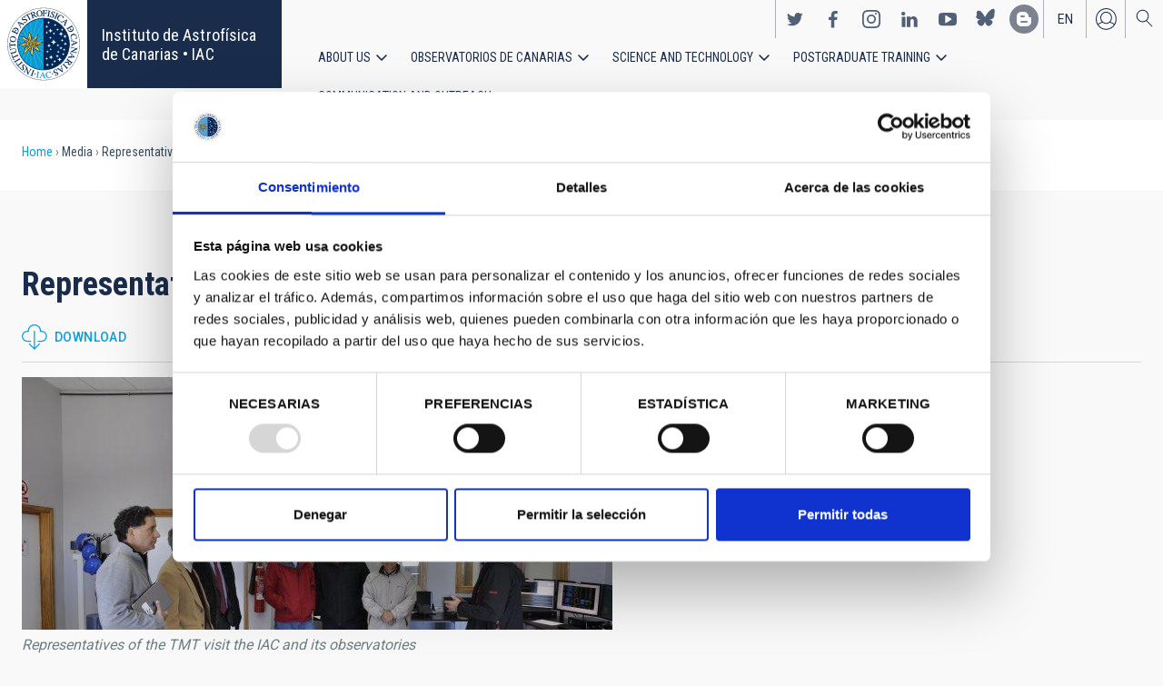

--- FILE ---
content_type: text/javascript
request_url: https://www.iac.es/themes/custom/iac_venus/js/utils/iframeHeight.js?t97mda
body_size: 146
content:
// Function for auto height iframe.
var autoHeightIframe = function (obj) {
    var h=obj.contentWindow.document.body.scrollHeight + 'px';
    obj.style.height=h;

}


--- FILE ---
content_type: image/svg+xml
request_url: https://www.iac.es/themes/custom/iac_venus/logo.svg
body_size: 54197
content:
<?xml version="1.0" encoding="UTF-8"?><svg id="IAC_2022_COLOR" xmlns="http://www.w3.org/2000/svg" xmlns:xlink="http://www.w3.org/1999/xlink" viewBox="0 0 244.913 244.913"><defs><style>.cls-1,.cls-2{fill:#002855;}.cls-3,.cls-4{fill:#002856;}.cls-5,.cls-6{fill:#009cdd;}.cls-7{clip-rule:evenodd;}.cls-7,.cls-8,.cls-9{fill:none;}.cls-8{stroke:#fed141;stroke-miterlimit:10;}.cls-10{fill:#fed141;}.cls-10,.cls-6,.cls-11,.cls-2,.cls-4{fill-rule:evenodd;}.cls-11{fill:#fff;}.cls-9{clip-path:url(#clippath);}</style><clipPath id="clippath"><path id="semicirculo_celeste-2" class="cls-7" d="m122.16,122.531v86.172h0c-47.332,0-86.052-38.907-86.052-86.172S74.828,36.357,122.16,36.357v86.174Z"/></clipPath></defs><g id="circulo_blanco_exterior"><path class="cls-11" d="m122.49,243.847C55.537,243.847,1.067,189.406,1.067,122.489S55.537,1.067,122.49,1.067s121.356,54.47,121.356,121.422-54.44,121.357-121.356,121.357Z"/><path class="cls-3" d="m122.489,1.567c32.179,0,62.499,12.604,85.376,35.489,22.88,22.889,35.481,53.23,35.481,85.433,0,66.641-54.216,120.857-120.857,120.857S1.567,189.13,1.567,122.489,55.812,1.567,122.489,1.567m0-1C55.28.567.567,55.344.567,122.489s54.713,121.857,121.922,121.857,121.857-54.713,121.857-121.857S189.568.567,122.489.567h0Z"/></g><g id="circ_azul_oscuro"><path class="cls-4" d="m122.231,209.702c-48.084-.053-87.168-39.086-87.168-87.012S74.147,35.412,122.188,35.359c48.138.053,87.221,39.23,87.221,87.331s-39.083,86.959-87.122,87.012h0s-.055,0-.055,0Z"/><path class="cls-3" d="m122.285,36.358h0c47.537.054,86.123,38.728,86.123,86.332s-38.587,85.96-86.123,86.012h0c-.016,0-.032,0-.048,0-.016,0-.032,0-.048,0h0c-47.538-.053-86.127-38.601-86.127-86.013S74.651,36.412,122.189,36.359h0c.016-.001.032,0,.048,0,.016,0,.032,0,.048,0m0-2h-.052s-2,0-2,0v.024c-47.695,1.096-86.171,40.308-86.171,88.307,0,48.459,39.506,87.93,88.074,88.012h.019s.072,0,.072,0h.004s.055,0,.055,0c48.592-.054,88.123-39.537,88.123-88.013,0-47.984-38.452-87.187-86.123-88.306v-.025h-2Z"/></g><g id="estrellas"><path class="cls-11" d="m156.19,106.78l2.491,6.431c.012.03.035.053.065.065l6.432,2.491c.097.037.097.174,0,.211l-6.432,2.491c-.03.012-.053.035-.065.065l-2.491,6.431c-.037.097-.174.097-.211,0l-2.49-6.431c-.012-.03-.035-.053-.065-.065l-6.432-2.491c-.097-.037-.097-.174,0-.211l6.432-2.491c.03-.012.053-.035.065-.065l2.49-6.431c.037-.097.174-.097.211,0Z"/><path class="cls-11" d="m145.846,96.885l1.141,2.946c.012.03.035.053.065.065l2.946,1.141c.097.037.097.174,0,.211l-2.946,1.141c-.03.012-.053.035-.065.065l-1.141,2.946c-.037.097-.174.097-.211,0l-1.141-2.946c-.012-.03-.035-.053-.065-.065l-2.947-1.141c-.097-.037-.097-.174,0-.211l2.947-1.141c.03-.012.053-.035.065-.065l1.141-2.946c.037-.097.174-.097.211,0Z"/><path class="cls-11" d="m157.315,82.717l1.141,2.946c.012.03.035.053.065.065l2.946,1.141c.097.037.097.174,0,.211l-2.946,1.141c-.03.012-.053.035-.065.065l-1.141,2.946c-.037.097-.174.097-.211,0l-1.141-2.946c-.012-.03-.035-.053-.065-.065l-2.947-1.141c-.097-.037-.097-.174,0-.211l2.947-1.141c.03-.012.053-.035.065-.065l1.141-2.946c.037-.097.174-.097.211,0Z"/><path class="cls-11" d="m133.364,79.793l1.141,2.946c.012.03.035.053.065.065l2.946,1.141c.097.037.097.174,0,.211l-2.946,1.141c-.03.012-.053.035-.065.065l-1.141,2.946c-.037.097-.174.097-.211,0l-1.141-2.946c-.012-.03-.035-.053-.065-.065l-2.947-1.141c-.097-.037-.097-.174,0-.211l2.947-1.141c.03-.012.053-.035.065-.065l1.141-2.946c.037-.097.174-.097.211,0Z"/><path class="cls-11" d="m133.139,58.766l1.267,3.27c.012.03.035.053.065.065l3.271,1.267c.097.037.097.174,0,.211l-3.271,1.267c-.03.012-.053.035-.065.065l-1.267,3.27c-.037.097-.174.097-.211,0l-1.267-3.27c-.012-.03-.035-.053-.065-.065l-3.271-1.267c-.097-.037-.097-.174,0-.211l3.271-1.267c.03-.012.053-.035.065-.065l1.267-3.27c.037-.097.174-.097.211,0Z"/><path class="cls-11" d="m139.446,45.506l1.258,3.262c.011.03.035.053.065.065l3.271,1.267c.15.058.15.153,0,.211l-3.27,1.267c-.03.012-.053.035-.065.065l-1.258,3.278c-.037.097-.174.097-.212,0l-1.275-3.279c-.012-.03-.035-.053-.065-.065l-3.262-1.258c-.097-.037-.097-.174,0-.211l3.263-1.275c.029-.012.053-.035.064-.064l1.275-3.263c.038-.096.174-.096.211,0Z"/><path class="cls-11" d="m161.7,53.931l1.173,3.027c.012.03.035.053.065.065l3.027,1.173c.097.037.097.174,0,.211l-3.027,1.173c-.03.012-.053.035-.065.065l-1.173,3.027c-.037.097-.174.097-.211,0l-1.173-3.027c-.012-.03-.035-.053-.065-.065l-3.027-1.173c-.097-.037-.097-.174,0-.211l3.027-1.173c.03-.012.053-.035.065-.065l1.173-3.027c.037-.097.174-.097.211,0Z"/><path class="cls-11" d="m145.846,70.572l1.958,5.053c.012.03.035.053.065.065l5.053,1.958c.097.037.097.174,0,.211l-5.053,1.958c-.03.012-.053.035-.065.065l-1.958,5.053c-.037.097-.174.097-.211,0l-1.958-5.053c-.012-.03-.035-.053-.065-.065l-5.053-1.958c-.097-.037-.097-.174,0-.211l5.053-1.958c.03-.012.053-.035.065-.065l1.958-5.053c.037-.097.174-.097.211,0Z"/><path class="cls-11" d="m169.234,69.448l1.174,3.027c.012.03.035.053.065.065l3.027,1.173c.097.037.097.174,0,.211l-3.027,1.173c-.03.012-.053.035-.065.065l-1.174,3.027c-.037.097-.174.097-.211,0l-1.174-3.027c-.012-.03-.035-.053-.065-.065l-3.027-1.173c-.097-.037-.097-.174,0-.211l3.027-1.173c.03-.012.053-.035.065-.065l1.174-3.027c.037-.097.174-.097.211,0Z"/><path class="cls-11" d="m184.864,69.898l1.174,3.027c.012.03.035.053.065.065l3.027,1.173c.097.037.097.174,0,.211l-3.027,1.173c-.03.012-.053.035-.065.065l-1.174,3.027c-.037.097-.174.097-.211,0l-1.174-3.027c-.012-.03-.035-.053-.065-.065l-3.027-1.173c-.097-.037-.097-.174,0-.211l3.027-1.173c.03-.012.053-.035.065-.065l1.174-3.027c.037-.097.174-.097.211,0Z"/><path class="cls-11" d="m181.041,80.805l1.991,5.134c.012.03.035.053.065.065l5.133,1.989c.097.037.097.174,0,.211l-5.133,1.989c-.03.012-.053.035-.065.065l-1.991,5.134c-.037.097-.174.097-.211,0l-1.991-5.134c-.012-.03-.035-.053-.065-.065l-5.133-1.989c-.097-.037-.097-.174,0-.211l5.133-1.989c.03-.012.053-.035.065-.065l1.991-5.134c.037-.097.174-.097.211,0Z"/><path class="cls-11" d="m194.534,90.362l1.676,4.324c.012.03.035.053.065.065l4.323,1.675c.097.037.097.174,0,.211l-4.323,1.675c-.03.012-.053.035-.065.065l-1.676,4.324c-.037.097-.174.097-.211,0l-1.676-4.324c-.012-.03-.035-.053-.065-.065l-4.323-1.675c-.097-.037-.097-.174,0-.211l4.323-1.675c.03-.012.053-.035.065-.065l1.676-4.324c.037-.097.174-.097.211,0Z"/><path class="cls-11" d="m185.089,105.205l1.236,3.189c.012.03.035.053.065.065l3.189,1.236c.097.037.097.174,0,.211l-3.189,1.236c-.03.012-.053.035-.065.065l-1.236,3.189c-.037.097-.174.097-.211,0l-1.236-3.189c-.012-.03-.035-.053-.065-.065l-3.189-1.236c-.097-.037-.097-.174,0-.211l3.189-1.236c.03-.012.053-.035.065-.065l1.236-3.189c.037-.097.174-.097.211,0Z"/><path class="cls-11" d="m170.921,122.184l1.236,3.189c.012.03.035.053.065.065l3.189,1.236c.097.037.097.174,0,.211l-3.189,1.236c-.03.012-.053.035-.065.065l-1.236,3.189c-.037.097-.174.097-.211,0l-1.236-3.189c-.012-.03-.035-.053-.065-.065l-3.189-1.236c-.097-.037-.097-.174,0-.211l3.189-1.236c.03-.012.053-.035.065-.065l1.236-3.189c.037-.097.174-.097.211,0Z"/><path class="cls-11" d="m195.771,116.112l1.487,3.837c.012.03.035.053.065.065l3.837,1.487c.097.037.097.174,0,.211l-3.837,1.487c-.03.012-.053.035-.065.065l-1.487,3.837c-.037.097-.174.097-.211,0l-1.487-3.837c-.012-.03-.035-.053-.065-.065l-3.837-1.487c-.097-.037-.097-.174,0-.211l3.837-1.487c.03-.012.053-.035.065-.065l1.487-3.837c.037-.097.174-.097.211,0Z"/><path class="cls-11" d="m140.786,121.51l1.645,4.243c.012.03.035.053.065.065l4.242,1.644c.097.037.097.174,0,.211l-4.242,1.644c-.03.012-.053.035-.065.065l-1.645,4.243c-.037.097-.174.097-.211,0l-1.645-4.243c-.012-.03-.035-.053-.065-.065l-4.242-1.644c-.097-.037-.097-.174,0-.211l4.242-1.644c.03-.012.053-.035.065-.065l1.645-4.243c.037-.097.174-.097.211,0Z"/><path class="cls-11" d="m147.645,159.852l1.927,4.973c.012.03.035.053.065.065l4.971,1.926c.097.037.097.174,0,.211l-4.971,1.926c-.03.012-.053.035-.065.065l-1.927,4.973c-.037.097-.174.097-.211,0l-1.927-4.973c-.012-.03-.035-.053-.065-.065l-4.971-1.926c-.097-.037-.097-.174,0-.211l4.971-1.926c.03-.012.053-.035.065-.065l1.927-4.973c.037-.097.174-.097.211,0Z"/><path class="cls-11" d="m176.543,167.386l1.927,4.973c.012.03.035.053.065.065l4.971,1.926c.097.037.097.174,0,.211l-4.971,1.926c-.03.012-.053.035-.065.065l-1.927,4.973c-.037.097-.174.097-.211,0l-1.927-4.973c-.012-.03-.035-.053-.065-.065l-4.971-1.926c-.097-.037-.097-.174,0-.211l4.971-1.926c.03-.012.053-.035.065-.065l1.927-4.973c.037-.097.174-.097.211,0Z"/><path class="cls-11" d="m180.816,130.73l1.425,3.676c.012.03.035.053.065.065l3.675,1.424c.097.037.097.174,0,.211l-3.675,1.424c-.03.012-.053.035-.065.065l-1.425,3.676c-.037.097-.174.097-.211,0l-1.425-3.676c-.012-.03-.035-.053-.065-.065l-3.675-1.424c-.097-.037-.097-.174,0-.211l3.675-1.424c.03-.012.053-.035.065-.065l1.425-3.676c.037-.097.174-.097.211,0Z"/><path class="cls-11" d="m168.559,157.828l1.425,3.676c.012.03.035.053.065.065l3.675,1.424c.097.037.097.174,0,.211l-3.675,1.424c-.03.012-.053.035-.065.065l-1.425,3.676c-.037.097-.174.097-.211,0l-1.425-3.676c-.012-.03-.035-.053-.065-.065l-3.675-1.424c-.097-.037-.097-.174,0-.211l3.675-1.424c.03-.012.053-.035.065-.065l1.425-3.676c.037-.097.174-.097.211,0Z"/><path class="cls-11" d="m135.163,187.176l1.425,3.676c.012.03.035.053.065.065l3.675,1.424c.097.037.097.174,0,.211l-3.675,1.424c-.03.012-.053.035-.065.065l-1.425,3.676c-.037.097-.174.097-.211,0l-1.425-3.676c-.012-.03-.035-.053-.065-.065l-3.675-1.424c-.097-.037-.097-.174,0-.211l3.675-1.424c.03-.012.053-.035.065-.065l1.425-3.676c.037-.097.174-.097.211,0Z"/><path class="cls-11" d="m151.918,186.839l1.205,3.109c.012.03.035.053.065.065l3.107,1.204c.097.037.097.174,0,.211l-3.107,1.204c-.03.012-.053.035-.065.065l-1.205,3.109c-.037.097-.174.097-.211,0l-1.205-3.109c-.012-.03-.035-.053-.065-.065l-3.107-1.204c-.097-.037-.097-.174,0-.211l3.107-1.204c.03-.012.053-.035.065-.065l1.205-3.109c.037-.097.174-.097.211,0Z"/><path class="cls-11" d="m159.676,176.382l1.205,3.109c.012.03.035.053.065.065l3.107,1.204c.097.037.097.174,0,.211l-3.107,1.204c-.03.012-.053.035-.065.065l-1.205,3.109c-.037.097-.174.097-.211,0l-1.205-3.109c-.012-.03-.035-.053-.065-.065l-3.107-1.204c-.097-.037-.097-.174,0-.211l3.107-1.204c.03-.012.053-.035.065-.065l1.205-3.109c.037-.097.174-.097.211,0Z"/><path class="cls-11" d="m171.933,144.223l1.205,3.108c.012.03.035.053.065.065l3.107,1.204c.097.037.097.174,0,.211l-3.107,1.203c-.03.012-.053.035-.065.065l-1.205,3.109c-.037.097-.174.097-.211,0l-1.205-3.109c-.012-.03-.035-.053-.065-.065l-3.107-1.203c-.097-.037-.097-.174,0-.211l3.107-1.204c.03-.012.053-.035.065-.065l1.205-3.108c.037-.097.174-.097.211,0Z"/><path class="cls-11" d="m191.948,137.251l1.205,3.108c.012.03.035.053.065.065l3.107,1.204c.097.037.097.174,0,.211l-3.107,1.204c-.03.012-.053.035-.065.065l-1.205,3.109c-.037.097-.174.097-.211,0l-1.205-3.109c-.012-.03-.035-.053-.065-.065l-3.107-1.204c-.097-.037-.097-.174,0-.211l3.107-1.204c.03-.012.053-.035.065-.065l1.205-3.108c.037-.097.174-.097.211,0Z"/><path class="cls-11" d="m189.137,152.431l1.205,3.109c.012.03.035.053.065.065l3.107,1.204c.097.037.097.174,0,.211l-3.107,1.204c-.03.012-.053.035-.065.065l-1.205,3.109c-.037.097-.174.097-.211,0l-1.205-3.109c-.012-.03-.035-.053-.065-.065l-3.107-1.204c-.097-.037-.097-.174,0-.211l3.107-1.204c.03-.012.053-.035.065-.065l1.205-3.109c.037-.097.174-.097.211,0Z"/><path class="cls-11" d="m135.276,143.661l1.205,3.108c.012.03.035.053.065.065l3.107,1.204c.097.037.097.174,0,.211l-3.107,1.203c-.03.012-.053.035-.065.065l-1.205,3.109c-.037.097-.174.097-.211,0l-1.205-3.109c-.012-.03-.035-.053-.065-.065l-3.107-1.203c-.097-.037-.097-.174,0-.211l3.107-1.204c.03-.012.053-.035.065-.065l1.205-3.108c.037-.097.174-.097.211,0Z"/><path class="cls-11" d="m132.802,166.824l1.205,3.109c.012.03.035.053.065.065l3.107,1.204c.097.037.097.174,0,.211l-3.107,1.204c-.03.012-.053.035-.065.065l-1.205,3.109c-.037.097-.174.097-.211,0l-1.205-3.109c-.012-.03-.035-.053-.065-.065l-3.107-1.204c-.097-.037-.097-.174,0-.211l3.107-1.204c.03-.012.053-.035.065-.065l1.205-3.109c.037-.097.174-.097.211,0Z"/><path class="cls-11" d="m146.52,136.127l1.016,2.622c.012.03.035.053.065.065l2.622,1.016c.097.037.097.174,0,.211l-2.621,1.015c-.03.012-.053.035-.065.065l-1.016,2.623c-.037.097-.174.097-.211,0l-1.016-2.623c-.012-.03-.035-.053-.065-.065l-2.621-1.015c-.097-.037-.097-.174,0-.211l2.622-1.016c.03-.012.053-.035.065-.065l1.016-2.622c.037-.097.174-.097.211,0Z"/></g><path id="semicirculo_celeste" class="cls-6" d="m122.163,122.531v86.172h0c-47.329,0-86.047-38.907-86.047-86.172S74.833,36.357,122.163,36.357v86.174Z"/><g id="rayos"><g class="cls-9"><line class="cls-8" x1="103.485" y1="212.381" x2="55.084" y2="31.748"/><line class="cls-8" x1="126.036" y1="203.04" x2="32.533" y2="41.089"/><line class="cls-8" x1="145.401" y1="188.181" x2="13.168" y2="55.949"/><line class="cls-8" x1="160.26" y1="168.816" x2="-1.691" y2="75.314"/><line class="cls-8" x1="169.601" y1="146.265" x2="-11.032" y2="97.865"/><line class="cls-8" x1="172.787" y1="122.065" x2="-14.218" y2="122.065"/><line class="cls-8" x1="169.601" y1="97.865" x2="-11.032" y2="146.265"/><line class="cls-8" x1="160.26" y1="75.314" x2="-1.691" y2="168.816"/><line class="cls-8" x1="145.401" y1="55.949" x2="13.168" y2="188.181"/><line class="cls-8" x1="126.036" y1="41.089" x2="32.533" y2="203.04"/><line class="cls-8" x1="103.485" y1="31.748" x2="55.084" y2="212.381"/><line class="cls-8" x1="79.285" y1="28.562" x2="79.285" y2="215.567"/></g></g><g id="sol"><path id="sol_azul" class="cls-2" d="m53.97,153.467c.252-.938.481-1.847.773-2.778.672-2.138,1.562-4.209,2.655-6.166.306-.549.717-1.193.78-1.834.061-.621.066-1.485.286-2.123.493-1.428.911-2.119,1.259-2.963.23-.556.79-1.133,1.165-1.986.308-.486.14-.986-.368-1.172-.164-.06-.876-.167-1.067-.183-.688-.057-1.664.439-2.097-.395-.511-.985.373-2.012.599-2.888.068-.264.134-.452-.039-.681-.18-.238-.712-.384-.972-.488-1.428-.569-2.905-.996-4.336-1.56-.731-.288-1.469-.579-2.245-.71-.82-.139-1.439.053-2.225.195-.787.142-1.638.216-2.439.278-2.027.155-4.114-.439-5.963-1.256-.552-.244-1.159-.479-1.73-.73-.505-.29-.549-.969.603-1.257.512-.128,1.747-.967,2.158-1.299,2.144-1.729,5.165-2.992,8.418-2.751,3.402.321,8.602-1.861,8.602-2.758-.051-.527-.34-1.025-.657-1.438-.232-.302-.752-.611-.574-1.053.194-.48.994-.9,1.388-1.216.274-.219,1.031-.662,1.064-1.063.036-.433-.344-.543-.541-.841-.211-.319-.137-.675-.251-1.033-.151-.472-.307-.944-.523-1.391-.448-.927-1.174-1.608-2.016-2.178-.978-.662-2.011-1.167-2.931-1.931-.93-.773-1.771-1.654-2.495-2.623-.808-1.082-1.468-2.264-2.076-3.467-.266-.527-.47-1.2-.889-1.621-.428-.43-.709-.451-.595-1.075.127-.693,1.124-.57,1.434-.536.937.103,1.586.346,2.521.524.772.147,1.812.216,2.592.303.753.085,1.571.312,2.392.384,1.998.175,3.652,1.711,5.128,2.959.793.671,1.555,1.377,2.342,2.055.77.663,1.737,1.783,2.424,1.783.704-.002.831-2.235.92-2.699.118-.613.215-1.211,1.074-1.063.316.054,2.122.862,2.205.157.116-.985-.003-2.721.463-4.007.467-1.292,1.427-2.283,1.793-3.624.438-1.509.767-2.853.703-4.441-.044-1.083-.204-2.234-.21-3.347-.003-.594.038-1.186.153-1.769.095-.484-.014-1.13.222-1.566.728-1.343,2.46,1.869,2.779,2.315.541.723,1.081,1.447,1.622,2.17,1.636,1.93,3.337,4.139,3.357,6.788,0,2.049.81,3.241.558,5.547-.15,1.646.53,1.999,1.645,1.041.796-.684,1.933-.747,2.743-1.441.584-.571,1.042-.442,1.167.431.275,1.928,1.723,4.216,3.942,2.867,1.877-1.142,3.135-3.233,4.44-4.935.829-1.081,1.864-1.998,2.986-2.766.5-.342,1.029-.635,1.543-.956.498-.311,1.013-.866,1.533-1.103,1.255-.572,4.166-3.527,3.286-.22-.162.324-.356.702-.52,1.01-.261.49-.524.97-.742,1.482-.436,1.023-.761,2.089-1.084,3.152-.506,1.662-.874,3.433-1.586,5.021-.402.898-.904,1.748-1.452,2.564-.274.409-.561.808-.855,1.203-.227.305-.467.657-.778.866-.122.082-.384.369-.308.496.36.602,3.91.214,4.059.917.104.422-.942,1.481-.996,2.309-.092.429.052.767-.135,1.32-.232.688-.577,1.78.62,2.263,4.838,1.95,9.145-1.08,13.965.407,1.13.349,1.924.982,2.95,1.451.766.35,1.599.804,2.44.851.295.016.996.005,1.24.142.291.163.274.554.011.743-.162.116-.365.156-.56.201-1.519.351-2.824,1.32-4.182,2.045-.409.218-1.095.232-1.551.351-.547.142-1.09.304-1.626.483-1.072.359-2.12.791-3.134,1.293-.946.468-1.754,1.107-2.682,1.577-1.053.533-3.788,1.346-4.047,1.384-2.331.335,1.182,3.038-.877,3.499-1.218.273-3.293.885-4.033,1.962-.556.81.233,1.319.824,1.698,1.392.893,2.463,1.417,4.044,2.203,4.625,2.427,4.473,8.41,7.515,11.684.26.28.677.573.769.894.105.367.314.594-.318.888-.303.141-.744-.068-.924-.145-1.378-.591-2.968-.522-4.426-.845-.721-.16-1.729-.753-2.362-1.119-.803-.464-1.264-.86-2.067-1.324-1.135-.656-1.786-1.161-3.008-1.638-1.088-.425-1.801-.753-2.919-.877-.677-.075-2.013-.907-2.423-1.316-.255-.255-.747-.331-1.047-.032-.4.883-.66,1.373-.761,2.375-.204,2.327-4.175-.53-4.722.42-.34.762,2.362,7.306.078,11.417-.538.969-.651,1.967-1.267,3.044-.683,1.493-1.311,3.825-1.206,5.896.013.254.055.8-.011,1.049-.09.344-.538.722-.84.322-.112-.148-.141-.34-.174-.523-.209-1.135-.728-1.937-1.369-2.849-.356-.506-.718-1.007-1.043-1.539-.671-1.095-1.454-2.325-1.79-3.568-.342-1.268-.043-2.706-.546-3.916-2.366-5.684-1.668-7.461-2.052-8.148-.467-.548-1.289.337-2.019,1.067-.369.46-.985.218-1.184-.41-.07-.522-.561-1.243-.778-1.64-.229-.419-.849-.513-.94-.923-.112-.175-.235-.757-.622-1.005-.655-.441-1.179.433-1.578.918-.076.093-.578.497-.709.58-.248.157-.587.252-.809.395-.437.281-.758.845-1.041,1.261-.515.758-1.006,1.533-1.507,2.299-.473.723-.866,1.531-1.469,2.16-.698.729-1.583,1.265-2.494,1.683-1.51.692-3.144,1.126-4.563,1.99-.887.54-1.55,1.343-2.441,1.838-1.04.579-.783-.437-.597-1.045.048-.157.139-.471.181-.63Z"/><path id="sol_amarillo" class="cls-10" d="m55.9,151.447c1.843-4.069,4.326-6.792,4.865-10.922.201-1.537.665-3.012,1.431-4.416.545-.998,2.13-2.047,2.962-2.731,11.345-7.506,1.357-5.965-6.821-4.813-2.733.385-5.685-2.193-8.202-2.123-2.946-.164-5.285.724-8.172-.832-1.008-.543,2.1-1.716,1.549-1.482-1.487.63,2.644-1.264,3.874-1.411,2.321-.279,3.42-.211,5.705-.792,1.658-.422,3.764-1.966,5.443-2.33,2.833-.615,5.098-.718,7.867-.011.476.041,1.916.271,2.228-.301.254-.466-.401-1.041-.687-1.324-1.135-1.125-2.337-1.82-4.25-2.775-1.087-.543-1.308-.812-2.244-1.585-.964-.796-1.792-2.293-2.139-3.495-.187-.648-.97-2.05-1.5-2.427-.909-.646-3.854-2.338-5.167-3.652-.953-.953-1.677-1.767-2.248-2.837-.281-.528-.603-1.141-.723-1.731-.138-.68.072-.799.739-.697,1.745.266,2.826.634,4.76.999.585.11,1.16.29,1.69.561,1.622.829,2.476,1.657,3.672,2.981,1.982,2.195,4.54,2.659,6.409,4.018,2.522,1.834,4.261,5.021,6.563,5.692.62.181.379-.37.391-.442.776-4.597-3.538-9.456-2.634-14.211.381-2.002,1.44-3.426,2.077-5.308,1.015-2.36.134-5.233.465-7.696.563-1.456,4.572,4.704,5.003,12.506.257,4.655,3.45,8.931,2.677,13.833.637,1.562,2.28-1.902,2.53-2.346.57-1.012,1.138-2.036,1.841-2.964,1.159-1.529,2.722-1.539,4.23-2.48,1.576-.983,2.74-2.523,3.876-3.959,1.04-1.315,2.119-2.61,3.349-3.754.644-.599,1.327-1.156,2.053-1.652.706-.482,2.759-2.159,2.103-.308-.364,1.028-1.034,1.973-1.298,3.033-.458,1.838-.826,2.886-1.524,4.658-.864,2.195-3.252,3.028-4.347,5.015-1.44,2.906-2.416,6.504-4.745,9.05-.459.502-1.125.749-.863,1.493.439.604.751.086,1.013-.111,3.736-2.809,9.419-1.656,13.748-.787,3.456.693,7.433-1.831,10.776-.141.642.325,3.829,1.11,2.067,2.066-.687.373-1.548.51-2.295.708-1.759.465-3.648.769-5.263,1.63-1.534.817-2.926,1.935-4.642,2.363-4.454,1.153-9.132-1.334-12.928,1.35-3.363,2.222,1.622,1.372,4.257,5.052.812,1.134,1.54,2.569,2.634,3.567,1.899,1.159,4.068,1.906,5.582,3.366,2.079,1.37,2.468,4.629,3.735,6.864.209.369.387.915.744,1.271.936.932.507,1.671-.789,1.187-1.885-.704-3.368-1.967-4.978-3.113-1.266-.901-2.709-1.504-4.153-2.055-2.789-1.065-5.766-1.934-7.569-4.663-.152-.23-1.498-1.803-2.247-2.339-6.738-4.818-1.273.687-2.687,6.335-1.191,5.045,1.983,9.492.09,14.527-.62,1.65-1.818,3.763-2.075,5.655-.222,1.41-1.317-1.14-1.869-2.172-1.376-2.379-.894-3.884-1.544-6.869-.106-.485-.281-.959-.531-1.388-.928-1.592-1.824-3.246-1.481-5.165.578-2.822-.398-5.376-.601-8.408-.49-7.301-1.962,1.47-4.755,2.99-7.792,3.916-5.522,4.182-10.283,9.982-1.224,1.491-3.217,1.509-4.792,2.366-.476.259-1.128.979-1.695,1.001-.699.027-.474-.616-.256-1.096Zm17.703-18.302c.542-2.517-1.872-.292-1.933-1.202-.06-.899-1.607-1.044-2.044.117-2.116,5.619-6.007,6.561-6.23,9.977-.072,1.094,1.205-1.178,2.851-2.264,2.9-1.915,7.09-5.388,7.356-6.627Zm8.959,12.698c-.289-3.191,1.118-10.742.31-12.431-.104-.218-.462-.111-.537.119-.198.61-.711.876-1.136.663-.379-.19-1.082-.957-1.293-.063-.439,1.86,1.426,7.696,1.239,9.468-.284,2.693,1.758,6.012,1.417,2.245Zm-26.76-20.634c1.642.567,6.874-.132,7.78-.189,1.192-.075,3.706.429,4.359.296,1.286-.261-.96-.975.648-3.455.27-.416-3.089.005-3.976.303-6.782,2.277-12.385,1.81-8.811,3.045Zm20.484,16.814c-.183-2.4-.276-3.024-.557-2.767-.255.082-1.564,1.722-2.023,2.038-.96.66-.774.851-.218,1.751.208.337.442.749.714.925.362.235.637.032.827-.091.293-.19.765-.516.926-.597.515-.255.365-.805.331-1.26Zm-10.537-12.259c-.042-.031-.837.054-1.551.079-1.515.053-3.87.431-4.135.796-.221.305-.987,1.347-.772,1.702.112.186.486.442.672.548.854.485,1.615.759,2.191.01.578-.696,1.29-1.245,1.995-1.857.425-.369,1.837-1.103,1.601-1.278Zm24.886,9.816c-.265-.51-2.025-2.558-2.526-2.469-.108.019-.141.501-.127,1.3.017.938-.029,1.882-.234,2.596-.184,1.081.717.894,1.505,1.081,1.041.248,1.301,0,1.394-.466.098-.489.211-1.612-.012-2.042Zm-32.101-23.923c-.265.265.517,1.386.992,1.624.217.109.424.141.79.102,0,0,1.773-.129,2.469-.321.567-.156-1.893-1.378-2.785-1.903-.507-.299-.831-.14-1.467.497Zm40.24,22.36c1.525-.07-2.865-1.815-4.537-5.044-.854-1.649-4.218-5.173-5.456-4.664-.786.324.222.536.222,1.111,0,.944-.949.262-1.15.968-.335,1.176,1.333,1.18,2.316,1.968,1.259,1.009,6.421,5.761,8.605,5.661Zm-24.225-7.016c7.662,4.427,17.25-3.939,13.553-12.483-3.144-6.349-12.703-7.218-16.905-1.555-2.187,4.843-1.834,10.844,3.352,14.038Zm-6.97-15.941c.336.337,1.843,1.864,2.263.995.176-.365.24-.973.863-1.434.383-.283.16-.797-.012-1.001-1.065-1.257-2.114-1.406-3.65-1.967-1.756-.641-4.282-3.059-5.587-4.177-.984-.843-1.391-1.065-.542.476.433.787,1.939,4.108,4.625,5.646.755.433,1.282.701,2.04,1.461Zm9.151-3.115c.344.207.592-.697,1.117-.58.298.066.402.935,1.197.369,1.115-.794-.784-2.665-1.62-4.774-.463-.784-.976-5.787-1.486-7.478-.239-.79-.407-.967-.555.044-.072.491-.273,1.877-.287,3.002-.042,3.385.534,8.754,1.635,9.417Zm23.887,8.681c4.228.318,3.583-.725-1.823-1.962-1.269-.29-6.703-.654-7.798.155-.302.223-.805.646-.758,1.065.057.519.603-.067.842.236.681.866-.423,1.234.172,1.921.816.943,3.289-1.872,9.366-1.415Zm.631,6.355c-.664-.904-2.122-1.504-4.216-.878-.053.016-1.117.162-1.17.177-.451.121-1.048.154-.662.398.181.114,1.205.795,1.522,1.028.502.368,1.191,1.558,1.524,1.316.347-.251.925-.797,1.405-.92.843-.216,2.163-.35,1.597-1.12Zm-31.456-23.366c-1.363-.801-1.923-1.189-2.022.501-.019.33-.11.815-.132.895-.132.464,1.257,1.028,2.353,2.276.194.222.806.759.845.803.366.407.379.265.372.176-.005-.055-.353-1.741-.361-1.796-.111-.751-.726-2.662-1.054-2.855Zm14.947,9.35c.108.097,1.05-.176,1.627.602.224.302.274.966.773,1.078.571.128,1.288-.955,1.54-1.637.973-2.634,3.382-6.4,3.734-7.283,1.215-3.045-3.84,2.821-5.768,4.566-.826.747-2.066,2.531-1.907,2.674Zm14.259-3.273c-.016-.196-.708-.375-.904-.388-2.286-.155-1.544.1-3.192,3.114-1.088,1.571.057,1.11.487,1.061,2.585-.292,3.201.505,3.353-1.943.064-1.026.288-1.443.256-1.844Zm-12.888-7.609c-.021-.033-.238-.521-.43-.895-.186-.363-.388-.552-.84-.549-.286.002-.777.164-1.004.328-.366.264-.82.434-1.145.757-.416.413-.111.712.086,1.126.22.461.36.953.443,1.456.311,1.883.585,1.502,1.089.918.152-.176.899-.887,1.249-1.103.443-.273.795-.586.973-.929.26-.5-.124-.643-.422-1.107Zm-9.743,27.146c4.2,2.607,9.241-1.071,10.185-5.307.792-3.552-.112-6.346-3.008-7.697-9.807-4.576-16.735,7.072-7.177,13.004Zm-.72-2.821c7.337,6.457,14.17-8.021,4.408-9.309-5.379-.71-8.296,5.887-4.408,9.309Zm3.283-1.147c4.242-.031,5.576-4.718,2.055-5.922-4.499-1.539-7.393,5.961-2.055,5.922Z"/></g><g id="texto_exterior"><circle id="punto_dcha" class="cls-1" cx="152.447" cy="222.616" r="1.985"/><circle id="punto_izq" class="cls-1" cx="93.424" cy="222.616" r="1.985"/><g id="iac"><path class="cls-5" d="m108.863,217.142l.1-.552c.02-.108-.052-.212-.161-.232l-8.878-1.608c-.053-.008-.106.003-.149.033-.044.03-.074.076-.083.129l-.1.551c-.019.104.048.206.152.23,1.444.333,1.972.683,2.161.917.182.228.352.768.12,2.047l-2.394,13.205c-.242,1.338-.579,1.765-.82,1.886-.256.131-.874.252-2.359.09-.109,0-.2.061-.218.164l-.1.551c-.02.108.052.212.161.232l8.877,1.608c.012.002.024.003.036.003.041,0,.08-.013.114-.036.044-.03.074-.076.083-.129l.1-.551c.019-.103-.045-.203-.147-.229-1.446-.37-1.982-.7-2.176-.912-.183-.199-.35-.718-.108-2.055l2.394-13.204c.231-1.28.578-1.727.828-1.875.26-.154.877-.297,2.346-.101.108.017.204-.058.223-.163Z"/><path class="cls-5" d="m129.602,236.865c-.666-.113-1.138-.298-1.401-.547-.187-.179-.528-.683-1.094-2.073l-7.014-17.351c-.03-.073-.1-.122-.179-.125l-.605-.021c-.071.002-.154.043-.188.115l-6.853,14.581c-1.015,2.16-1.729,3.492-2.124,3.959-.372.438-.929.688-1.656.744-.102.008-.181.091-.185.192l-.02.56c-.002.053.017.104.054.144.036.038.086.062.139.063l6.04.206c.049,0,.104-.018.144-.054.039-.037.062-.087.063-.14l.019-.561c.003-.104-.073-.193-.177-.205-.853-.099-1.221-.215-1.379-.294-.337-.171-.494-.462-.479-.892.007-.228.092-.55.252-.957.163-.416.647-1.539,1.482-3.432l7.764.264,1.075,2.818c.161.409.285.799.368,1.159.103.444.12.642.117.729-.019.529-.222.61-.288.636-.168.066-.595.157-1.668.213-.104.006-.186.09-.189.193l-.021.56c-.002.053.017.104.053.144.037.038.086.062.14.063l7.75.263h.007c.051,0,.1-.02.137-.054.039-.037.062-.087.063-.14l.019-.56c.003-.101-.068-.188-.167-.204Zm-8.024-7.466l-6.398-.218,3.464-7.48,2.934,7.698Z"/><path class="cls-5" d="m149.133,230.93l-.647-.464c-.087-.062-.207-.045-.274.039-.754.972-1.477,1.729-2.148,2.252-1.163.921-2.522,1.51-4.04,1.752-2.089.333-3.961-.167-5.565-1.483-1.612-1.323-2.64-3.31-3.054-5.905-.45-2.831-.147-5.185.898-6.997,1.04-1.799,2.599-2.875,4.633-3.199,2.016-.32,3.761.169,5.185,1.455.755.692,1.441,1.669,2.041,2.902.038.08.122.123.211.11l.691-.109c.054-.008.102-.038.133-.083s.043-.101.032-.154l-1.347-6.647c-.021-.104-.128-.172-.228-.157l-.633.102c-.087.014-.154.084-.166.172-.039.296-.151.52-.346.684-.199.171-.426.277-.674.317-.057.005-.354.007-1.947-.175-1.205-.14-2.376-.121-3.482.056-3.17.505-5.611,1.984-7.258,4.398-1.561,2.296-2.115,4.949-1.646,7.887.455,2.869,1.745,5.154,3.834,6.793,1.751,1.37,3.828,2.059,6.195,2.059.693,0,1.411-.06,2.153-.178,1.999-.318,3.793-1.166,5.331-2.521.901-.799,1.634-1.688,2.176-2.643.051-.089.025-.201-.058-.261Z"/></g><g id="into_astrofis_can"><path class="cls-1" d="m92.799,212.323l-8.289-3.164c-.049-.019-.104-.018-.153.004-.049.021-.086.062-.105.111l-.198.521c-.037.098.007.208.103.253,1.329.619,1.786,1.037,1.935,1.279.14.227.206.761-.275,2.023l-4.756,12.46c-.459,1.208-.878,1.581-1.148,1.682-.28.102-.903.132-2.285-.322-.104-.033-.211.02-.25.119l-.197.52c-.039.104.013.219.116.258l8.288,3.163c.023.01.047.014.071.014.081,0,.156-.049.187-.129l.199-.52c.039-.1-.008-.212-.106-.255-1.335-.584-1.78-1.02-1.918-1.281-.134-.256-.197-.813.264-2.02l4.754-12.46c.481-1.262.888-1.618,1.144-1.694.272-.08.889-.088,2.295.336.099.031.207-.022.245-.12l.198-.52c.039-.104-.013-.219-.116-.258Z"/><path class="cls-1" d="m71.39,224.39c-.179-.236-.322-.677-.424-1.311l-.09-.552,6.798-11.241c.983-1.625,1.582-2.108,1.911-2.228.472-.172,1.253.002,2.325.508.092.042.204.011.257-.078l.286-.477c.057-.094.026-.217-.068-.273l-6.024-3.645c-.044-.028-.101-.035-.151-.023-.051.013-.096.046-.124.091l-.288.477c-.053.088-.031.2.05.263,1.027.783,1.315,1.265,1.376,1.531.139.619-.204,1.617-1.019,2.965l-5.747,9.503-2.767-20.371c-.008-.06-.043-.112-.095-.144l-.438-.266c-.045-.028-.1-.036-.151-.023s-.096.046-.123.091l-8.167,13.505c-.975,1.614-1.593,2.087-1.938,2.199-.5.161-1.253.007-2.239-.459-.092-.044-.204-.011-.256.077l-.289.477c-.028.045-.036.1-.023.151s.045.096.091.123l6.026,3.644c.093.056.216.028.274-.067l.289-.476c.054-.088.031-.203-.053-.265-1.061-.777-1.364-1.261-1.431-1.527-.148-.62.191-1.618,1.007-2.967l4.863-8.041,2.403,17.704c.008.06.043.112.095.144l4.378,2.646c.032.02.068.029.104.029.067,0,.133-.034.171-.097l.288-.476c.056-.093.029-.213-.062-.271-.494-.32-.838-.606-1.024-.851Z"/><path class="cls-1" d="m56.116,205.909c-.017-.693-.157-1.493-.417-2.38l-.867-2.886c-.494-1.634-.765-2.783-.805-3.412-.047-.961.228-1.768.841-2.467.668-.761,1.438-1.146,2.291-1.146h.015c.868.004,1.652.309,2.33.903,1.273,1.118,1.905,2.58,1.878,4.343-.015,1.024-.275,2.211-.772,3.529-.029.078-.007.166.055.221l.518.454c.043.038.101.053.159.048.057-.008.108-.04.14-.089l3.54-5.386c.055-.083.04-.193-.035-.26l-.494-.435c-.074-.064-.184-.065-.26-.004-.171.143-.363.251-.573.323-.06.02-.24.082-.55-.189-.042-.038-.216-.258-.914-1.488-.535-.945-1.167-1.74-1.877-2.364-1.406-1.235-2.939-1.862-4.557-1.862h-.035c-1.637.011-3.011.634-4.084,1.854-.798.909-1.238,1.941-1.307,3.07-.053,1.104.21,2.607.783,4.47l.907,2.958c.332,1.079.493,1.981.479,2.685-.009.668-.253,1.28-.728,1.819-.53.604-1.14.893-1.855.841-.729-.036-1.391-.312-1.968-.821-.757-.664-1.292-1.628-1.588-2.864-.294-1.23,0-2.724.875-4.438.042-.081.022-.181-.046-.241l-.539-.474c-.043-.037-.104-.057-.155-.048-.057.006-.107.036-.14.082l-3.717,5.231c-.06.084-.046.199.031.267l.462.405c.07.062.171.067.246.014.248-.173.47-.277.66-.311.198-.029.428.124.584.262.032.03.19.22.865,1.414.506.901,1.031,1.595,1.562,2.061,1.182,1.039,2.46,1.564,3.805,1.564.112,0,.225-.004.338-.012,1.466-.095,2.732-.737,3.763-1.91.785-.894,1.175-2.014,1.16-3.332Z"/><path class="cls-1" d="m44.281,199.462c.006-.054-.01-.108-.045-.149l-.47-.562c-.061-.074-.167-.093-.251-.047-1.38.772-2.435,1.09-3.136.946s-1.578-.842-2.608-2.073l-.95-1.14,11.356-9.479c1.177-.981,1.742-1.163,2.015-1.143.27.021.814.272,1.872,1.359.072.075.19.08.272.014l.427-.356c.084-.07.096-.196.025-.281l-5.6-6.711c-.034-.041-.083-.066-.135-.071-.056-.007-.106.012-.146.046l-.427.356c-.08.067-.095.185-.034.271.857,1.191,1.051,1.779,1.063,2.062.011.267-.194.765-1.231,1.631l-11.626,9.702-.941-1.128c-1.076-1.289-1.61-2.282-1.587-2.954.022-.679.526-1.66,1.5-2.916.058-.074.056-.178-.005-.25l-.46-.551c-.035-.042-.084-.067-.139-.071-.055-.011-.107.015-.147.05l-3.809,3.388c-.081.071-.09.194-.021.277l10.863,13.017c.039.048.096.072.153.072.043,0,.086-.014.123-.042l4.023-3.129c.043-.033.07-.083.076-.137Z"/><path class="cls-1" d="m28.729,182.551l11.352-7.002c1.15-.708,1.688-.743,1.937-.649.266.102.762.473,1.618,1.662.062.086.179.109.267.053l.474-.291c.045-.027.078-.072.09-.124.013-.051.004-.105-.024-.151l-4.658-7.552c-.028-.045-.073-.077-.125-.089-.051-.014-.106-.004-.151.024l-.473.292c-.089.055-.121.17-.072.263.679,1.301.788,1.91.76,2.192-.028.265-.302.729-1.451,1.439l-11.351,7.002c-1.102.679-1.661.72-1.934.635-.284-.087-.794-.442-1.619-1.645-.061-.089-.18-.112-.27-.057l-.473.292c-.094.058-.123.181-.065.275l4.657,7.551c.038.062.104.096.17.096.036,0,.072-.01.105-.03l.474-.292c.091-.056.122-.173.07-.267-.705-1.276-.794-1.893-.744-2.186.048-.283.336-.764,1.436-1.442Z"/><path class="cls-1" d="m25.722,174.171c.021-.051.021-.107,0-.156l-.291-.671c-.038-.089-.131-.134-.228-.116-1.542.351-2.645.357-3.275.021-.633-.337-1.277-1.254-1.915-2.727l-.589-1.361,13.572-5.881c1.408-.611,2-.622,2.254-.528.254.097.705.493,1.413,1.834.049.093.162.13.256.09l.511-.221c.049-.021.087-.061.107-.11.02-.049.019-.104-.002-.152l-3.475-8.021c-.021-.049-.061-.088-.11-.106-.049-.021-.104-.018-.153.002l-.511.222c-.096.042-.144.151-.109.25.485,1.382.505,2.002.437,2.278-.065.259-.403.68-1.642,1.216l-13.895,6.021-.584-1.348c-.667-1.541-.898-2.646-.688-3.283.214-.646.976-1.444,2.263-2.372.076-.055.104-.155.066-.241l-.285-.658c-.021-.05-.062-.089-.113-.108-.051-.018-.106-.017-.156.007l-4.612,2.172c-.098.046-.142.161-.099.26l6.741,15.557c.033.075.106.121.184.121.024,0,.049-.005.073-.014l4.744-1.864c.05-.021.091-.06.111-.109Z"/><path class="cls-1" d="m15.588,154.517l9.145-2.041c1.836-.41,3.268-1.066,4.254-1.951,1.852-1.646,2.426-4.115,1.707-7.341-.728-3.261-2.317-5.268-4.724-5.965-1.299-.374-2.994-.333-5.035.124l-7.615,1.699c-1.845.412-2.605.31-2.92.15-.45-.227-.859-.874-1.217-1.924-.034-.096-.131-.152-.233-.131l-.544.121c-.052.012-.097.043-.125.088-.028.045-.038.1-.026.151l1.513,6.772c.012.052.043.097.088.125.045.027.1.036.151.026l.542-.121c.101-.022.167-.117.155-.22-.126-1.034-.043-1.776.247-2.205.198-.293.835-.73,2.743-1.157l7.616-1.7c1.829-.407,3.243-.487,4.203-.241,1.696.44,2.817,1.83,3.331,4.13.472,2.122.053,3.682-1.281,4.768-.737.589-1.87,1.057-3.366,1.391l-9.358,2.089c-1.263.281-1.794.152-2.017-.008-.23-.163-.587-.635-.977-1.954-.03-.102-.132-.161-.236-.139l-.543.122c-.107.024-.175.131-.151.239l1.854,8.302c.021.093.104.156.195.156.014,0,.029-.002.043-.005l.543-.121c.102-.022.169-.12.154-.224-.191-1.339-.066-1.909.073-2.152.136-.235.56-.575,1.812-.854Z"/><path class="cls-1" d="m13.342,134.715c.054,0,.105-.021.143-.061.038-.038.058-.091.057-.145l-.02-.731c-.002-.097-.073-.178-.168-.192-1.562-.249-2.588-.651-3.049-1.197-.463-.55-.72-1.642-.765-3.245l-.041-1.482,14.784-.417c1.533-.045,2.091.165,2.29.348.2.185.472.721.63,2.227.011.104.121.19.204.18l.557-.016c.053-.002.104-.024.14-.062.036-.039.056-.09.054-.144l-.247-8.736c-.003-.108-.092-.194-.2-.194-.001,0-.003,0-.005,0l-.556.015c-.105.002-.19.086-.194.191-.064,1.468-.276,2.049-.442,2.278-.156.216-.625.481-1.975.52l-15.138.427-.042-1.469c-.047-1.678.149-2.789.582-3.303.438-.52,1.441-.979,2.981-1.363.091-.022.154-.105.151-.2l-.021-.717c-.001-.054-.025-.105-.064-.142-.04-.036-.092-.055-.147-.052l-5.089.305c-.108.006-.191.097-.188.206l.479,16.947c.003.107.091.193.198.194l5.097.031h.001Z"/><path class="cls-1" d="m10.372,111.598c1.606,2.333,4.043,3.782,7.243,4.308.732.12,1.443.18,2.132.18,2.179,0,4.142-.599,5.855-1.79,2.214-1.547,3.571-3.759,4.033-6.575.431-2.629-.068-5.049-1.485-7.192-1.587-2.39-4.04-3.873-7.289-4.406-3.2-.526-5.967.064-8.222,1.754-2.084,1.556-3.367,3.719-3.812,6.429-.442,2.698.077,5.151,1.544,7.292h0Zm-.08-7.06c.271-1.649,1.21-2.983,2.791-3.964,1.045-.648,2.442-.973,4.172-.973.906,0,1.904.089,2.991.268,3.125.513,5.322,1.5,6.532,2.933,1.201,1.423,1.67,2.995,1.394,4.671-.28,1.714-1.248,3.062-2.876,4.006-1.639.952-4.017,1.181-7.066.681-3.059-.502-5.243-1.482-6.492-2.913-1.239-1.42-1.725-3.004-1.446-4.708Z"/><path class="cls-1" d="m15.143,82.832c.093.043.208.01.26-.081.664-1.157,1.112-1.513,1.371-1.607.254-.093.802-.085,1.969.479l12.101,5.853c1.196.579,1.521.996,1.583,1.244.065.262.05.835-.397,2.082-.034.096.009.203.102.248l.505.244c.028.014.058.02.087.02.074,0,.146-.042.18-.113l3.655-7.558c.987-2.042,1.568-3.915,1.728-5.566.096-.912.047-1.871-.145-2.85-.307-1.548-.955-2.925-1.926-4.09-.969-1.162-2.157-2.088-3.531-2.752-3.821-1.849-7.281-1.56-10.284.856-1.657,1.328-3.106,3.262-4.309,5.748l-3.546,7.333c-.023.047-.026.103-.009.153.018.05.054.091.102.114l.505.244Zm15.955-11.083c3.047,1.474,4.727,3.563,4.992,6.21.174,1.735-.249,3.67-1.256,5.751-.388.801-.642,1.073-.788,1.161-.183.111-.467.074-.844-.107l-6.62-3.202,1.165-2.535c.659-1.362,1.156-1.76,1.457-1.854.457-.14,1.251-.062,2.36.231.092.023.189-.02.231-.106l.309-.638c.023-.047.026-.103.009-.153-.018-.05-.054-.091-.102-.114l-6.283-3.039c-.047-.023-.102-.026-.153-.009-.05.018-.091.054-.114.102l-.309.638c-.042.086-.016.191.062.248.919.676,1.474,1.245,1.648,1.692.115.295.113.935-.552,2.308l-1.164,2.535-5.783-2.797c-.384-.186-.588-.384-.608-.589-.017-.167.036-.516.382-1.232,1.16-2.399,2.698-4.062,4.571-4.942,2.181-1.023,4.667-.874,7.388.442Z"/><path class="cls-1" d="m42.048,62.552c1.044,2.121,1.634,3.5,1.752,4.097.111.564-.034,1.131-.444,1.73-.058.084-.043.197.034.264l.421.364c.037.031.083.049.131.049.005,0,.01,0,.015,0,.053-.004.102-.029.137-.069l3.883-4.498c.035-.041.052-.093.048-.146-.003-.053-.028-.102-.068-.137l-.421-.363c-.078-.068-.196-.063-.271.009-.601.589-.917.801-1.074.873-.346.152-.659.092-.985-.189-.173-.149-.37-.416-.586-.791-.221-.385-.791-1.457-1.74-3.276l4.989-5.777,2.841.935c.427.136.794.28,1.124.441.404.197.569.307.637.365.398.343.335.549.315.615-.053.17-.247.554-.865,1.411-.061.084-.047.201.031.269l.422.364c.084.073.21.062.282-.021l4.983-5.771c.035-.041.052-.093.048-.146-.004-.053-.028-.102-.069-.137l-.422-.363c-.076-.066-.188-.066-.262,0-.501.439-.934.685-1.288.73-.249.033-.85-.02-2.277-.455l-17.748-5.453c-.074-.022-.158,0-.21.061l-.39.452c-.052.061-.063.146-.028.219l7.055,14.343Zm4.157-8.406l-4.11,4.76-3.646-7.311,7.756,2.551Z"/><path class="cls-1" d="m53.054,42.028c.683.114,1.495.128,2.415.041l3-.307c1.697-.174,2.875-.223,3.501-.143.939.132,1.7.567,2.263,1.293.633.814.858,1.625.688,2.48-.169.853-.616,1.564-1.327,2.116-1.339,1.039-2.896,1.384-4.622,1.023-1-.208-2.117-.688-3.319-1.427-.07-.044-.162-.04-.227.013l-.543.422c-.046.035-.074.089-.077.146s.019.114.06.154l4.618,4.496c.039.038.089.057.14.057.043,0,.086-.014.123-.042l.521-.403c.078-.061.1-.168.053-.254-.107-.195-.177-.405-.208-.625-.009-.062-.037-.25.289-.502.046-.035.297-.165,1.634-.616,1.031-.347,1.933-.816,2.679-1.396,1.49-1.156,2.397-2.554,2.696-4.157.3-1.611-.052-3.079-1.046-4.361-.742-.957-1.672-1.584-2.767-1.866-1.074-.262-2.6-.287-4.538-.077l-3.077.329c-1.124.123-2.04.11-2.727-.039-.653-.134-1.208-.49-1.648-1.058-.491-.634-.646-1.282-.475-1.982.174-.707.572-1.305,1.18-1.776.795-.617,1.842-.958,3.113-1.016,1.269-.052,2.675.515,4.192,1.699.072.057.173.057.246,0l.567-.439c.045-.035.073-.087.077-.143.004-.057-.016-.112-.055-.153l-4.434-4.641c-.071-.074-.186-.081-.267-.02l-.486.377c-.073.057-.098.156-.06.241.124.274.185.511.18.705-.002.162-.126.338-.368.525-.044.033-.284.155-1.551.58-.983.328-1.764.713-2.32,1.144-1.348,1.046-2.125,2.316-2.308,3.774-.186,1.457.206,2.821,1.163,4.056.727.937,1.752,1.533,3.052,1.77Z"/><path class="cls-1" d="m61.52,31.519c.025.048.068.084.12.101.055.016.109.01.156-.017l.64-.355c.084-.047.123-.146.093-.238-.498-1.501-.612-2.597-.338-3.257.275-.664,1.126-1.394,2.53-2.171l1.298-.718,7.166,12.94c.743,1.341.814,1.933.743,2.193-.072.262-.423.75-1.688,1.583-.087.058-.116.172-.065.264l.269.486c.026.046.069.081.12.096.018.005.037.008.055.008.034,0,.067-.009.097-.025l7.647-4.234c.047-.025.081-.069.096-.12.015-.051.008-.106-.018-.152l-.271-.486c-.052-.093-.164-.128-.259-.084-1.333.617-1.946.697-2.225.656-.263-.04-.714-.334-1.37-1.516l-7.335-13.248,1.285-.711c1.469-.813,2.545-1.154,3.201-1.002.662.149,1.53.83,2.581,2.022.062.071.165.087.247.042l.627-.347c.047-.026.082-.07.096-.123s.007-.108-.021-.155l-2.609-4.38c-.056-.093-.177-.124-.269-.072l-14.83,8.213c-.095.052-.13.169-.082.266l2.314,4.543Z"/><path class="cls-1" d="m101.071,29.378c-.553.127-1.038.155-1.437.08-.401-.075-.851-.268-1.337-.572l-7.992-5.056c1.371-.754,2.387-1.651,3.021-2.669.695-1.116.797-2.425.304-3.891-.736-2.183-2.334-3.336-4.75-3.427-1.258-.052-2.725.209-4.375.766l-7.865,2.648c-.104.035-.161.148-.126.253l.176.527c.033.098.133.155.238.131,1.002-.249,1.693-.281,2.051-.097.243.125.617.521,1.015,1.697l4.143,12.308c.474,1.403.457,1.998.358,2.25-.096.247-.472.658-1.72,1.212-.094.042-.142.148-.108.247l.178.527c.028.083.106.136.189.136.021,0,.042-.003.064-.011l7.895-2.658c.05-.017.092-.053.115-.101.023-.048.027-.103.01-.153l-.179-.527c-.033-.098-.134-.158-.237-.13-1.316.32-1.897.26-2.151.152-.245-.103-.625-.483-1.039-1.715l-1.826-5.422.953-.38,9.97,6.307c.05.033.114.041.171.021l4.575-1.541c.104-.035.161-.148.126-.253l-.176-.527c-.033-.097-.133-.157-.235-.131Zm-13.91-13.513c1.479.138,2.456.971,2.986,2.547.552,1.638.216,2.958-1.027,4.037-.718.609-2.034,1.283-3.916,2.004l-2.289-6.797c-.116-.343-.129-.595-.035-.712.052-.066.286-.256,1.327-.606.969-.327,1.822-.492,2.544-.492.142,0,.278.006.409.019Z"/><path class="cls-1" d="m118.412,17.918c-.426-3.214-1.794-5.69-4.066-7.359-2.097-1.542-4.537-2.143-7.259-1.779-2.709.359-4.906,1.568-6.529,3.595h0c-1.766,2.214-2.444,4.966-2.018,8.183.407,3.059,1.706,5.473,3.861,7.176,1.736,1.365,3.73,2.052,5.946,2.052.494,0,1-.034,1.516-.103,2.643-.351,4.813-1.532,6.451-3.51,1.827-2.212,2.533-4.989,2.099-8.253Zm-4.672,7.6c-1.013,1.563-2.381,2.469-4.065,2.692-1.723.228-3.292-.306-4.668-1.589-1.388-1.293-2.297-3.502-2.703-6.563-.409-3.072-.105-5.447.901-7.059.998-1.598,2.373-2.523,4.085-2.75.25-.033.497-.05.742-.05,1.378,0,2.675.526,3.863,1.57,1.406,1.235,2.333,3.473,2.755,6.649.417,3.14.111,5.528-.909,7.1Z"/><path class="cls-1" d="m132.689,14.505l-.702-.029c-.101,0-.183.061-.204.155-.252,1.103-.551,1.832-.888,2.167-.223.221-.8.471-2.317.41l-4.145-.17.267-6.485c.02-.476.112-.629.152-.674.025-.029.149-.125.619-.106l4.108.169c1.621.067,2.704.286,3.221.648.499.35.823,1.192.964,2.504.011.099.092.174.191.178l.835.034c.034,0,.105-.017.146-.054.039-.037.062-.088.062-.142l.072-4.29c.002-.108-.084-.199-.192-.203l-15.957-.656c-.13.012-.203.082-.208.191l-.023.556c-.004.105.073.195.177.207,1.313.147,1.812.424,2,.631.187.206.398.713.345,1.962l-.533,12.975c-.063,1.534-.29,2.066-.469,2.242-.182.177-.693.408-2.102.501-.102.007-.182.089-.187.191l-.023.556c-.002.053.017.104.053.144.036.039.086.062.139.064l8.383.345s.005,0,.008,0c.05,0,.099-.019.136-.053.039-.036.062-.086.064-.139l.022-.556c.004-.104-.073-.195-.177-.207-1.342-.159-1.861-.427-2.061-.625-.193-.19-.412-.686-.357-1.971l.26-6.354,4.145.17c1.501.062,2.059.358,2.262.595.309.357.552,1.11.723,2.237.014.095.093.166.188.17l.703.029c.053.005.105-.017.145-.053.039-.036.062-.086.064-.139l.283-6.919c.004-.11-.082-.204-.191-.208Z"/><path class="cls-1" d="m145.9,11.57c.105.023.203-.059.222-.164l.096-.549c.009-.052-.003-.106-.033-.149-.031-.043-.077-.073-.13-.082l-8.741-1.52c-.054-.01-.105.002-.149.034-.043.031-.073.077-.082.129l-.095.548c-.018.105.05.206.153.229,1.421.317,1.941.66,2.128.892.181.224.35.758.128,2.032l-2.285,13.14c-.23,1.331-.561,1.758-.797,1.881-.252.131-.86.256-2.316.109-.101-.005-.2.062-.218.165l-.096.549c-.009.052.003.106.033.149.031.043.077.073.13.082l8.74,1.52c.012.002.023.003.034.003.096,0,.18-.069.197-.166l.096-.549c.018-.103-.047-.203-.149-.229-1.423-.354-1.951-.676-2.144-.885-.181-.195-.348-.708-.116-2.039l2.285-13.141c.221-1.273.56-1.719.806-1.869.253-.154.854-.302,2.304-.122Z"/><path class="cls-1" d="m158.016,29.525c.354-1.157.333-2.279-.067-3.337-.403-1.028-1.261-2.292-2.548-3.756l-2.039-2.327c-.745-.847-1.262-1.604-1.537-2.252-.266-.611-.294-1.269-.083-1.956.235-.767.677-1.267,1.347-1.529.681-.264,1.397-.284,2.133-.058.961.295,1.844.956,2.624,1.962.772,1.001,1.116,2.483,1.021,4.406-.004.091.054.174.142.201l.687.211c.055.017.113.009.161-.02.049-.029.083-.078.094-.133l1.244-6.295c.02-.101-.04-.2-.138-.23l-.587-.18c-.089-.028-.183.01-.23.089-.154.259-.314.445-.474.553-.136.09-.349.091-.643.001-.052-.018-.288-.143-1.367-.937-.835-.616-1.599-1.032-2.27-1.237-1.63-.502-3.116-.407-4.416.282-1.298.689-2.188,1.794-2.647,3.285-.349,1.134-.246,2.316.308,3.515.301.625.757,1.297,1.356,1.998l1.976,2.278c1.12,1.29,1.839,2.227,2.134,2.783.431.844.513,1.717.243,2.594-.298.973-.848,1.643-1.633,1.99-.806.357-1.622.399-2.495.131-1.619-.497-2.795-1.57-3.495-3.189-.405-.939-.654-2.129-.741-3.536-.005-.083-.061-.155-.141-.179l-.659-.202c-.057-.017-.115-.009-.164.021-.05.031-.083.081-.092.138l-1.021,6.364c-.016.099.043.194.139.223l.63.193c.093.027.193-.015.238-.103.1-.202.23-.38.392-.53.045-.043.183-.175.576-.054.055.017.305.148,1.444.982.878.644,1.78,1.111,2.683,1.389.81.249,1.593.373,2.344.373.92,0,1.792-.187,2.608-.559,1.491-.682,2.488-1.813,2.966-3.365Z"/><path class="cls-1" d="m166.735,18.777c.118.261.148.82-.383,2l-5.479,12.159c-.555,1.231-.979,1.562-1.239,1.623-.275.066-.897.036-2.272-.469-.101-.039-.209.009-.252.105l-.229.508c-.045.101,0,.219.101.264l8.089,3.646c.026.012.054.018.082.018.024,0,.048-.004.071-.013.049-.019.089-.057.111-.105l.229-.508c.043-.096.005-.208-.088-.258-1.29-.696-1.722-1.141-1.856-1.391-.126-.235-.159-.773.395-2.004l5.481-12.159c.53-1.178.97-1.525,1.245-1.61.285-.085.904-.08,2.263.455.101.039.212-.007.256-.104l.229-.507c.021-.048.023-.103.005-.153-.02-.05-.057-.09-.105-.111l-8.09-3.646c-.1-.046-.22,0-.265.1l-.229.507c-.044.097-.003.212.092.26,1.299.661,1.717,1.123,1.84,1.393Z"/><path class="cls-1" d="m170.043,29.642c-1.544,2.439-2.092,4.985-1.628,7.568.508,2.797,2.163,5.101,4.921,6.846,1.667,1.055,3.526,1.59,5.528,1.59h.055c1.189-.008,2.312-.195,3.339-.557.096-.034.151-.133.129-.232l-.172-.768c-.023-.106-.129-.173-.233-.153-1.19.233-2.22.328-3.061.282-1.46-.07-2.848-.515-4.124-1.323-1.754-1.109-2.806-2.701-3.126-4.73-.319-2.04.227-4.192,1.623-6.398,1.521-2.406,3.287-3.967,5.247-4.638,1.947-.667,3.798-.453,5.508.628,1.694,1.073,2.659,2.574,2.865,4.461.104,1.007-.031,2.184-.4,3.497-.024.085.011.176.085.223l.581.368c.046.03.104.039.155.025.053-.013.099-.047.125-.094l3.367-5.839c.054-.093.024-.212-.065-.269l-.532-.337c-.077-.049-.174-.041-.239.019-.22.193-.446.288-.692.288-.003,0-.006,0-.009,0-.263-.003-.493-.069-.702-.202-.038-.025-.245-.199-1.319-1.398h0c-.803-.894-1.68-1.643-2.604-2.229-2.667-1.688-5.438-2.176-8.233-1.445-2.656.698-4.805,2.319-6.386,4.818Z"/><path class="cls-1" d="m182.625,47.51c-.567.08-1.127-.097-1.703-.541-.081-.063-.195-.054-.266.02l-.386.399c-.077.08-.075.206.005.283l4.271,4.13c.078.077.206.076.282-.004l.386-.398c.072-.075.075-.192.007-.271-.447-.513-.721-.892-.81-1.124-.132-.347-.052-.665.245-.971.156-.163.434-.345.822-.541.401-.202,1.534-.724,3.369-1.552l5.485,5.306-1.096,2.786c-.155.411-.324.78-.503,1.096-.179.32-.313.527-.399.616-.365.376-.569.302-.633.279-.164-.061-.533-.274-1.359-.942-.081-.065-.197-.057-.27.017l-.387.399c-.037.038-.058.089-.057.143,0,.053.023.104.062.14l5.48,5.301c.038.038.089.057.139.057.052,0,.104-.021.144-.061l.388-.399c.069-.072.075-.184.014-.263-.411-.525-.633-.972-.658-1.326-.018-.254.068-.85.583-2.249l6.447-17.411c.027-.074.009-.158-.049-.213l-.429-.415c-.058-.057-.144-.072-.217-.041l-14.721,6.234c-2.18.924-3.589,1.434-4.188,1.517Zm7.828-1.264l7.505-3.227-2.984,7.599-4.521-4.372Z"/><path class="cls-1" d="m199.441,67.4c-.046.026-.08.07-.095.12-.014.051-.008.106.018.152l3.994,7.099c1.354,2.407,2.921,4.248,4.657,5.47,3.147,2.226,6.618,2.3,10.317.218,1.33-.748,2.458-1.746,3.353-2.966.897-1.223,1.459-2.637,1.669-4.201.131-.989.12-1.949-.032-2.853-.261-1.639-.958-3.472-2.069-5.449l-4.116-7.317c-.039-.069-.113-.106-.187-.102-.029.002-.059.01-.086.025l-.489.275c-.089.05-.126.159-.086.253.524,1.216.575,1.788.526,2.053-.047.251-.345.688-1.503,1.339l-11.715,6.591c-1.129.636-1.676.677-1.935.6-.264-.078-.734-.406-1.468-1.519-.057-.087-.174-.113-.265-.064l-.489.275Zm9.753,10.698c-1.924-.763-3.563-2.327-4.869-4.649-.39-.693-.464-1.038-.457-1.206.007-.206.199-.417.57-.626l5.598-3.15,1.319,2.458c.748,1.329.79,1.968.694,2.269-.146.457-.664,1.059-1.54,1.791-.074.062-.093.168-.046.251l.348.618c.026.046.07.08.12.095.052.014.107.008.152-.018l6.082-3.422c.046-.026.08-.07.095-.12.014-.051.008-.106-.018-.152l-.348-.617c-.047-.084-.147-.121-.238-.092-1.089.362-1.877.488-2.342.377-.306-.075-.827-.441-1.569-1.76l-1.32-2.458,6.409-3.606c.364-.205.646-.259.835-.159.151.078.422.334.858,1.11,1.134,2.015,1.676,3.92,1.61,5.663-.101,2.658-1.648,4.848-4.598,6.507-2.635,1.482-5.106,1.786-7.347.899Z"/><path class="cls-1" d="m214.676,92.783c-1.565,2.373-1.959,5.182-1.17,8.35.481,1.932,1.47,3.617,2.94,5.007.866.815,1.807,1.455,2.797,1.902.026.012.055.018.082.018.068,0,.134-.035.172-.097l.405-.674c.056-.093.027-.213-.064-.271-1.021-.654-1.831-1.297-2.407-1.911-1.006-1.058-1.701-2.337-2.067-3.803-.502-2.016-.163-3.893,1.007-5.58,1.176-1.696,3.057-2.876,5.592-3.507,2.762-.688,5.117-.597,6.999.271,1.865.86,3.059,2.293,3.549,4.258.485,1.945.145,3.696-1.01,5.204-.62.799-1.53,1.557-2.704,2.252-.076.045-.114.135-.093.22l.167.668c.014.053.048.098.095.125.047.027.104.034.156.019l6.468-1.897c.103-.03.163-.136.138-.24l-.151-.611c-.021-.086-.098-.148-.186-.152-.299-.013-.53-.104-.708-.277-.188-.183-.308-.389-.367-.63-.013-.054-.037-.351.011-1.924.037-1.198-.078-2.346-.343-3.41-.764-3.062-2.431-5.327-4.957-6.732-2.402-1.33-5.078-1.642-7.946-.927-2.802.699-4.956,2.162-6.403,4.349Z"/><path class="cls-1" d="m236.985,117.241c-.004-.08-.055-.15-.13-.178l-14.974-5.593c-2.219-.829-3.594-1.427-4.086-1.778-.463-.331-.754-.857-.865-1.563-.015-.101-.101-.163-.206-.169l-.556.024c-.053.002-.103.025-.139.064-.036.04-.055.091-.053.144l.262,5.935c.005.11.104.188.209.191l.556-.023c.104-.004.187-.088.191-.192.026-.678.088-1.14.183-1.371.146-.344.422-.521.846-.539.23-.011.555.048.97.173.431.13,1.612.529,3.512,1.188l.336,7.625-2.709,1.27c-.389.188-.766.339-1.12.45-.433.135-.627.167-.714.172-.512.019-.619-.17-.65-.232-.111-.226-.226-.77-.339-1.619-.014-.103-.11-.168-.207-.173l-.557.023c-.053.002-.103.025-.139.064s-.055.091-.053.144l.335,7.618c.005.107.094.191.2.191h.009l.556-.024c.1-.005.181-.082.19-.182.062-.662.208-1.138.436-1.415.159-.196.631-.569,1.968-1.231l16.654-8.21c.071-.035.114-.109.111-.188l-.027-.597Zm-4.968-.268l-7.392,3.464-.277-6.281,7.669,2.817Z"/><path class="cls-1" d="m236.465,134.326l-.547-.108c-.114-.022-.21.047-.234.151-.131.571-.282.992-.449,1.252-.162.25-.528.535-1.088.846l-.489.272-12.885-2.555c-1.865-.37-2.522-.768-2.746-1.036-.32-.386-.427-1.18-.315-2.358.01-.102-.06-.195-.16-.215l-.545-.107c-.116-.025-.215.049-.235.157l-1.37,6.907c-.021.108.049.214.157.235l.545.108c.1.023.199-.039.229-.137.387-1.232.742-1.669.971-1.817.535-.341,1.588-.358,3.135-.053l10.893,2.16-18.204,9.55c-.054.027-.092.078-.104.138l-.1.503c-.021.108.049.214.157.235l15.48,3.069c1.852.367,2.506.786,2.729,1.072.323.417.435,1.178.333,2.263-.01.102.06.194.16.215l.546.108c.013.003.026.004.039.004.039,0,.078-.012.111-.034.044-.029.074-.075.085-.127l1.369-6.907c.021-.108-.049-.214-.157-.235l-.546-.109c-.103-.024-.202.041-.231.141-.365,1.26-.717,1.71-.945,1.864-.533.349-1.587.373-3.133.066l-9.218-1.828,15.819-8.3c.054-.027.092-.078.104-.138l.997-5.018c.01-.052,0-.106-.03-.15s-.075-.074-.127-.085Z"/><path class="cls-1" d="m216.971,155.477c-1.646-1.703-2.63-2.835-2.924-3.362-.278-.503-.313-1.087-.107-1.784.029-.098-.02-.201-.113-.241l-.513-.217c-.101-.043-.22.004-.263.106l-2.316,5.471c-.021.049-.021.104,0,.153.021.049.059.088.107.109l.513.217c.096.042.207.002.255-.092.315-.6.57-.99.757-1.159.279-.249.604-.287.993-.121.211.089.48.281.801.573.332.301,1.227,1.17,2.66,2.583l-2.975,7.029-2.993-.02c-.45.002-.842-.021-1.205-.075-.445-.063-.637-.117-.718-.151-.32-.136-.484-.301-.487-.49-.003-.176.062-.597.39-1.606.032-.099-.017-.205-.112-.245l-.513-.219c-.051-.02-.104-.021-.153,0-.049.021-.088.059-.109.107l-2.973,7.021c-.021.049-.021.104,0,.153.021.049.059.088.107.109l.513.217c.025.011.052.016.078.016.068,0,.135-.036.172-.098.34-.571.676-.938,1.001-1.091.331-.156,1.107-.246,2.306-.265l18.565-.252c.079,0,.15-.049.182-.122l.232-.55c.031-.074.015-.159-.041-.217l-11.114-11.488Zm6.786,9.326l-8.164-.05,2.452-5.791,5.712,5.841Z"/><path class="cls-1" d="m219.867,181.925c-.086-.062-.202-.049-.27.03-.842.973-1.345,1.222-1.62,1.26-.26.044-.803-.068-1.806-.802l-10.479-7.669c-1.195-.875-1.524-1.37-1.589-1.633-.065-.258.005-.81.707-1.981.053-.089.029-.203-.054-.264l-.45-.329c-.09-.066-.215-.046-.279.043l-4.918,6.723c-.065.089-.046.214.043.279l.447.329c.083.062.2.049.269-.029.893-1.021,1.401-1.307,1.673-1.365.255-.058.787.034,1.838.803l4.615,3.378-.56.861-11.781.591c-.061.004-.116.033-.151.082l-2.852,3.897c-.031.043-.045.097-.036.148.008.053.036.1.079.131l.449.328c.083.062.2.05.268-.028.378-.423.757-.724,1.125-.893.371-.169.851-.271,1.422-.303l9.446-.475c-.686,1.406-.999,2.724-.931,3.923.074,1.312.745,2.44,1.994,3.354.943.69,1.916,1.036,2.91,1.036.964,0,1.948-.325,2.947-.974,1.049-.682,2.104-1.74,3.133-3.146l4.902-6.699c.031-.043.045-.097.036-.148-.008-.053-.036-.1-.079-.131l-.449-.328Zm-4.426,4.462c-.006.084-.089.374-.735,1.26-.724.988-1.443,1.69-2.141,2.089-1.29.739-2.571.621-3.91-.36-1.395-1.021-1.882-2.294-1.487-3.89.234-.911.922-2.221,2.045-3.896l5.788,4.235c.293.215.449.414.44.562Z"/><path class="cls-1" d="m205.1,200.78c-.074-.076-.196-.082-.276-.01-1.089.965-1.673,1.186-1.971,1.201-.279.023-.817-.16-1.72-1.087l-9.312-9.548c-.943-.967-1.096-1.483-1.057-1.747.04-.28.293-.845,1.268-1.942.069-.078.067-.197-.006-.272l-.388-.398c-.037-.038-.088-.06-.141-.061-.047-.003-.104.02-.143.057l-6.353,6.194c-.038.037-.06.088-.061.142,0,.053.021.104.058.142l.39.398c.073.076.193.082.271.013,1.118-.945,1.69-1.185,1.973-1.22.257-.027.775.132,1.721,1.101l9.312,9.549c.902.925,1.065,1.461,1.044,1.748-.023.296-.26.873-1.252,1.939-.072.077-.071.199.003.275l.388.398c.038.039.094.059.144.061.052,0,.103-.021.14-.057l6.352-6.194c.079-.077.081-.204.004-.283l-.388-.398Z"/><path class="cls-1" d="m183.824,196.881c.038-.567.331-1.092.871-1.559.077-.066.092-.181.034-.265l-.314-.459c-.063-.092-.187-.114-.278-.052l-4.901,3.356c-.044.03-.073.076-.083.128-.01.053,0,.106.031.15l.314.459c.06.086.178.111.264.061.732-.417,1.092-.54,1.263-.569.367-.06.659.079.902.435.13.188.253.496.364.915.116.421.385,1.57.848,3.61l-6.298,4.312-2.51-1.63c-.361-.229-.688-.468-.974-.713-.343-.296-.473-.443-.521-.516-.298-.433-.184-.615-.146-.677.09-.146.37-.464,1.192-1.143.08-.065.097-.182.038-.268l-.313-.459c-.03-.043-.076-.073-.128-.083-.052-.012-.104.002-.15.031l-6.29,4.31c-.091.062-.114.187-.052.277l.312.458c.057.084.166.113.254.066.598-.298,1.079-.422,1.433-.378.252.033.817.236,2.085,1.021l15.769,9.803c.032.021.069.03.105.03.039,0,.079-.012.113-.035l.493-.337c.065-.045.099-.126.083-.205l-3.162-15.668c-.468-2.32-.686-3.804-.648-4.409Zm-.327,7.924l1.658,7.999-6.848-4.446,5.189-3.553Z"/><path class="cls-1" d="m169.16,218.059c-.631-.28-1.414-.495-2.33-.641l-2.981-.447c-1.689-.253-2.844-.499-3.43-.729-.876-.362-1.505-.973-1.869-1.813-.41-.949-.428-1.791-.051-2.574.376-.785.986-1.364,1.812-1.722,1.556-.674,3.147-.622,4.729.156.916.449,1.879,1.191,2.861,2.206.057.059.146.076.223.044l.631-.272c.054-.023.094-.067.111-.123.018-.055.011-.115-.02-.165l-3.356-5.503c-.052-.085-.16-.117-.25-.079l-.605.262c-.091.039-.14.139-.114.234.056.213.071.428.047.654-.007.063-.027.254-.404.417-.053.022-.328.086-1.737.19-1.087.081-2.076.312-2.939.688-1.73.749-2.957,1.878-3.645,3.356-.692,1.485-.716,2.994-.069,4.485.48,1.11,1.226,1.949,2.218,2.494.971.518,2.442.922,4.376,1.201l3.062.444c1.117.16,2.002.4,2.632.714.607.296,1.043.766,1.333,1.436.319.733.309,1.4-.031,2.036-.345.642-.878,1.123-1.583,1.429-.923.401-2.023.471-3.27.212-1.237-.26-2.461-1.164-3.639-2.688-.056-.073-.153-.098-.237-.062l-.659.285c-.053.022-.093.066-.11.12-.019.053-.013.112.015.161l3.142,5.596c.037.065.104.103.175.103.026,0,.054-.006.079-.017l.565-.244c.085-.036.134-.127.118-.218-.051-.295-.051-.541,0-.728.044-.157.209-.298.487-.418.051-.021.314-.079,1.648-.176,1.033-.074,1.884-.254,2.529-.533,1.566-.679,2.635-1.717,3.174-3.083.542-1.367.501-2.786-.12-4.218-.471-1.089-1.316-1.921-2.516-2.472Z"/></g></g></svg>